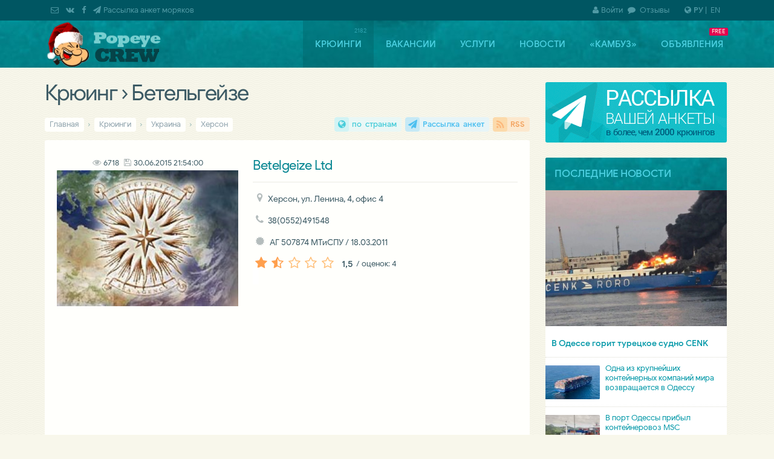

--- FILE ---
content_type: text/html;charset=UTF-8
request_url: https://popeye-crew.com/crewing/259
body_size: 12581
content:
<!DOCTYPE html>
<html lang="ru-RU"><head><!-- #incrw -->
<!-- saved from //popeye-crew.com/crewing/259 [/crewing/259]" -->
<meta charset="utf-8"><meta name="robots" content="all"><meta http-equiv="X-UA-Compatible" content="IE=edge">
<meta name="viewport" content="width=device-width,initial-scale=1,minimum-scale=1,maximum-scale=1,user-scalable=yes">
<title>Бетельгейзе › Херсон › Украина</title><meta name="description" content="Бетельгейзе \ Херсон"><meta name="keywords" content="Бетельгейзе,морякам,крюинги,агентства,crewing,трудоустройство,работа,поиск"><meta name="theme-color" content="#005662"/>
<meta name="application-name" content="Popeye-Crew Team"/>
<link rel="preconnect" href="//google-analytics.com/"/>
<link rel="preconnect" href="//www.google.com/maps/"/>
<link rel="preload" as="font" href="/fonts/fontawesome-webfont.woff2?v=4.4.0" type="font/woff2" crossorigin
<link rel="shortcut icon" href="https://popeye-crew.com/favicon.ico" type="image/x-icon"/>
<link rel="shortcut icon" href="https://popeye-crew.com/favicon32.png" type="image/png"/>
<link rel="manifest" href="/manifest.json?v=0"/>
<link rel="icon" sizes="92x92"   href="/img/logo_92.png"/><link rel="icon" sizes="128x128" href="/img/logo_128.png"/>
<link rel="icon" sizes="192x192" href="/img/logo_192.png"/><link rel="icon" sizes="256x256" href="/img/logo_256.png"/>
<link rel="canonical" href="https://popeye-crew.com/crewing/259" /><link rel="alternate" hreflang="en" href="https://popeye-crew.com/en/crewing/259" /><link rel="alternate" href="https://popeye-crew.com/crewing/259" hreflang="x-default" /><link rel="icon" sizes="192x192" href="/logo.png" />
<link rel="stylesheet" type="text/css" href="/css/base.css"/>
<style>@font-face{font-family:'Google Sans';font-style:normal;font-weight:400;font-display:swap;src:local('Google Sans Regular'),local('GoogleSans-Regular'),url(//fonts.gstatic.com/s/googlesans/v5/4UaGrENHsxJlGDuGo1OIlL3Kwp5MKg.woff2) format('woff2');unicode-range:U+0400-045F,U+0490-0491,U+04B0-04B1,U+2116;} @font-face{font-family:'Google Sans';font-style:normal;font-weight:400;font-display:swap;src:local('Google Sans Regular'),local('GoogleSans-Regular'),url(//fonts.gstatic.com/s/googlesans/v5/4UaGrENHsxJlGDuGo1OIlL3Nwp5MKg.woff2) format('woff2');unicode-range:U+0370-03FF;} @font-face{font-family:'Google Sans';font-style:normal;font-weight:400;font-display:swap;src:local('Google Sans Regular'),local('GoogleSans-Regular'),url(//fonts.gstatic.com/s/googlesans/v5/4UaGrENHsxJlGDuGo1OIlL3Awp5MKg.woff2) format('woff2');unicode-range:U+0100-024F,U+0259,U+1E00-1EFF,U+2020,U+20A0-20AB,U+20AD-20CF,U+2113,U+2C60-2C7F,U+A720-A7FF;} @font-face{font-family:'Google Sans';font-style:normal;font-weight:400;font-display:swap;src:local('Google Sans Regular'),local('GoogleSans-Regular'),url(//fonts.gstatic.com/s/googlesans/v5/4UaGrENHsxJlGDuGo1OIlL3Owp4.woff2) format('woff2');unicode-range:U+0000-00FF,U+0131,U+0152-0153,U+02BB-02BC,U+02C6,U+02DA,U+02DC,U+2000-206F,U+2074,U+20AC,U+2122,U+2191,U+2193,U+2212,U+2215,U+FEFF,U+FFFD;} @font-face{font-family:'Google Sans';font-style:normal;font-weight:500;font-display:swap;src:local('Google Sans Medium'),local('GoogleSans-Medium'),url(//fonts.gstatic.com/s/googlesans/v5/4UabrENHsxJlGDuGo1OIlLU94Yt3CwZ-Pw.woff2) format('woff2');unicode-range:U+0400-045F,U+0490-0491,U+04B0-04B1,U+2116;} @font-face{font-family:'Google Sans';font-style:normal;font-weight:500;font-display:swap;src:local('Google Sans Medium'),local('GoogleSans-Medium'),url(//fonts.gstatic.com/s/googlesans/v5/4UabrENHsxJlGDuGo1OIlLU94YtwCwZ-Pw.woff2) format('woff2');unicode-range:U+0370-03FF;} @font-face{font-family:'Google Sans';font-style:normal;font-weight:500;font-display:swap;src:local('Google Sans Medium'),local('GoogleSans-Medium'),url(//fonts.gstatic.com/s/googlesans/v5/4UabrENHsxJlGDuGo1OIlLU94Yt9CwZ-Pw.woff2) format('woff2');unicode-range:U+0100-024F,U+0259,U+1E00-1EFF,U+2020,U+20A0-20AB,U+20AD-20CF,U+2113,U+2C60-2C7F,U+A720-A7FF;} @font-face{font-family:'Google Sans';font-style:normal;font-weight:500;font-display:swap;src:local('Google Sans Medium'),local('GoogleSans-Medium'),url(//fonts.gstatic.com/s/googlesans/v5/4UabrENHsxJlGDuGo1OIlLU94YtzCwY.woff2) format('woff2');unicode-range:U+0000-00FF,U+0131,U+0152-0153,U+02BB-02BC,U+02C6,U+02DA,U+02DC,U+2000-206F,U+2074,U+20AC,U+2122,U+2191,U+2193,U+2212,U+2215,U+FEFF,U+FFFD}
</style>
<meta property="og:title" content=" Крюинг  › Бетельгейзе">
<meta property="og:type" content="article">
<meta property="og:url" content="https://popeye-crew.com/crewing/259">
<meta property="og:image" content="https://popeye-crew.com/upload/crew15/logo_betelgeize.jpg">
<!--[if lte IE 8]><script src="https://oss.maxcdn.com/libs/html5shiv/3.7.0/html5shiv.js"></script>
<script src="https://oss.maxcdn.com/libs/respond.js/1.4.2/respond.min.js"></script><![endif]-->
<link rel="alternate" type="application/rss+xml" title="Popeye-crew &raquo; Лента новостей" href="/feed/blog?i=1">
<link rel="alternate" type="application/rss+xml" title="Popeye-crew &raquo; Крюинговые компании" href="/feed/crewing?i=1">
<link rel="alternate" type="application/rss+xml" title="Popeye-crew &raquo; Вакансии морякам" href="/feed/jobs?i=1">
<!--link rel="preconnect" href="//disqus.com"-->
<style>

</style>
</head><body itemscope="" itemtype="http://schema.org/WebPage">
<div id=outer_wrapper><div id=header><div class=wrap>
<a href="/" id=logo></a><nav id=nav><div id=menu><ul>
<li id=tm2><a href='/crewing' data-title='Крюинги - каталог поиска работы для трудоустройства моряков'>Крюинги</a></li>
<li id=tm3><a href='/vacancies' data-title='Работа для моряков от морских агентств, вакансии от крюинговых компаний'>Вакансии</a></li>
<li id=tm6><a href='/services' data-title='Услуги для моряков и морских агентств от ©Popeye-Crew'>Услуги</a></li>
<li id=tm9><a href='/blog' data-title='Блог «Popeye-crew» – морские новости, события морской тематики'>Новости</a></li>
<li id=tm5><a href='/useful-info' data-title='Полезные публикации, познавательные статьи и обзоры, инфо-досуг моряка'>«Камбуз»</a></li>
<li id=tm49><a href='/bboard' data-title='Короткие объявления'>Объявления</a></li>
</ul>
</div></nav></div></div><div id=wrapper class=wrap><div id=container><div id=content>
<header><h1> Крюинг  › Бетельгейзе</h1></header><div id=middle><nav class="crumb top" itemname="Навигация breadcrumbs" itemscope="" itemtype="http://schema.org/BreadcrumbList"><span itemprop=itemListElement itemscope itemtype="http://schema.org/ListItem"><a href='/' itemprop=item><span itemprop=name>Главная</span></a><meta itemprop=position content=1 /></span> › <span itemprop=itemListElement itemscope itemtype="http://schema.org/ListItem"><a href='/crewing' itemprop=item><span itemprop=name>Крюинги</span></a><meta itemprop=position content=2></span> › <span itemprop=itemListElement itemscope itemtype="http://schema.org/ListItem"><a href='/crewing/con/ua' title=' к стране ' itemprop=item><span itemprop=name>Украина</span></a><meta itemprop=position content=3></span> › <span itemprop=itemListElement itemscope itemtype="http://schema.org/ListItem"><a href='/crewing/cit/herson' itemprop=item><span itemprop=name>Херсон</span></a><meta itemprop=position content=4></span><span class='aright fa'><a class='fa-globe' title='Крюинговые агентства стран мира' href='/crewing/con'>по странам</a> <a class='fa-paper-plane' title='Услуга рассылки Application form в крюинговые агентства' href='/services/cv-send' target='_blank'>Рассылка анкет</a> <a class='fa-rss' href='/feed/crewing?i=50' target='_blank'>RSS</a></span></nav></div>

<!--ins class="adsbygoogle" style="display:block;max-height:120px;width:100%;box-shadow:1px 3px 9px -2px rgba(0,0,0,.2);" data-ad-client="ca-pub-7536747636153233" data-ad-slot="9994165211" data-ad-format="link"></ins-->

<section id=main>
<section class='crew-dl' itemscope itemtype="http://schema.org/EmploymentAgency" ><figure class=crewlogo><small><i class='fa fa-eye'></i>6718 &nbsp;<span class='fa fa-save' title='Last edition'>30.06.2015 21:54:00</span>  </small><img data-src='/upload/crew15/logo_betelgeize.jpg' alt='Крюинговая компания Бетельгейзе' itemprop='image' /></figure><h3 itemprop='name' lang=ru-RU>Betelgeize Ltd</h3><ul class='list-dl'><li class='fa fa-map-marker' title='адрес'></li><li itemprop='address'>Херсон, ул. Ленина, 4, офис 4</li><li class='fa fa-phone' title='телефоны'></li><li itemprop='telephone'>38(0552)491548</li><li class='fa fa-certificate' title='лицензия'></li><li> АГ 507874 МТиСПУ / 18.03.2011</li><li><div class=ratehov data-id='259' id='crew-rate'><ins itemscope itemtype='http://schema.org/AggregateRating' itemprop='aggregateRating'><meta itemprop='bestRating' content=5><meta itemprop='worstRating' content=0><strong itemprop='ratingValue'>1,5</strong> <small>/ оценок: <span itemprop='ratingCount'>4</span></small></ins><b></b><b></b><b></b><b></b><b></b></div></li><li></li></ul><div class='soc repost-me'><ins class='soc-sm' id='cshare' data-services="tg,vb,fb,vk,tw,in,wa,mm" data-url="https://popeye-crew.com/crewing/259" data-image="https://popeye-crew.com/upload/crew15/logo_betelgeize.jpg" data-text="Решил поделиться ссылочкой" data-description="Betelgeize Ltd › Херсон, ул. Ленина, 4, офис 4"><script src='/inc/js/cshare.js' async defer></script></ins></div><link itemprop=url href="https://popeye-crew.com/crewing/259"/><div style='margin:10px auto 15px 10px;width:100%;overflow:hidden'><ins class='adsbygoogle gads' style='display:block;height:25px;margin-left:-108px;' data-ad-client='ca-pub-7536747636153233' data-ad-slot='3722311625'  data-ad-format='link'> </ins></div><section class='tt-tabs'><div class='index-tabs'><a href='#tab-1' title='Crewing company profile'><h4><i class='fa fa-edit'></i> Краткое описание</h4></a><a href='#tab-2' class=ongmap><h4><i class='fa fa-globe'></i>  Крюинг  на карте Херсона</h4></a><span class=aright><a class='fa fa-comments disqus-comment-count' href='#disqus_thread' rel=me title='Отзывы'>0</a></span></div><div class='index-panel'><div class='tt-panel small' itemprop='description'><p>&laquo;BETELGEIZE&raquo; &ndash; перспективно развивающееся крюинговое агентство. Крюинговая компания состоит из специалистов, имеющих богатый опыт в судовой индустрии и формировании экипажей для любого типа судов. Наши базы данных содержат исчерпывающую информацию о компетентных, тренированных и дисциплинированных украинских моряках, мы осуществляем комплектацию специалистами, как Украинских судов, так и судов Европейских судовладельцев. Все наши моряки имеют все необходимые международные Сертификаты компетентности, включая STCW Сертификат.</p>
<p>Компания "BETELGEIZE" была основана 01.06. 2001 года. На рынке crew sea management компания уже 7 лет.&nbsp;<br />Мы получили бессрочную лицензию 15.03.2011г.</p>
<p>В 2004 году был открыт филиал в г. Керчь (Крымский полуостров).<br />За семь лет компания наработала персональную базу состоящую из более чем 6 000 человек морского персонала. В настоящее время имеющийся резерв моряков разных специальностей, командного состава и рядового состава, возрасте от 20 до 50 лет.</p>
<p>Компания &laquo;Бетельгейзе&raquo; приглашает к сотрудничеству морских специалистов, различной специализации и квалификации, имеющих морские документы в соответствии с Конвенцией ПДМНВ 78/95 и опыт работы на судах торгового флота.</p>
<p><a href="http://betelgeize.com.ua/download/application.zip" target="_blank" rel="nofollow">Скачать аппликационную форму &laquo;BETELGEIZE&raquo;</a></p></div><div class='tt-panel small'><div class=cmap><iframe class='load-sm' data-src="https://www.google.com/maps/embed?pb=!1m18!1m12!1m3!1d2739.741389347893!2d32.617503!3d46.631871!2m3!1f0!2f0!3f0!3m2!1i1024!2i768!4f13.1!3m3!1m2!1s0x40c41aca98252c37%3A0x36d28afb9c76e79!2z0LLRg9C7LiDQm9C10L3RltC90LAsIDQsIDQsINCl0LXRgNGB0L7QvSwg0KXQtdGA0YHQvtC90YHRjNC60LAg0L7QsdC70LDRgdGC0Yw!5e0!3m2!1sru!2sua!4v1435689382697" width="600" height="450" frameborder="0" style="border:0" allowfullscreen></iframe></div></div><div class='tt-panel'></div></div></section><h5 class=center>Воспользуйтесь <a href='/services/cv-send'>услугой рассылки вашего резюме (CV/AF)</a> во множество крюинговых компаний</h5><hr/></section><h4 id=branch><i class='fa fa-fax'></i> Филиалы/представительства</h4><hr><ul class=lastpost><li><a href='/crewing/2' title='Украина'>Бетельгейзе [Измаил]</a></li></ul><br/><div class=adsgoo><ins class=adsbygoogle data-ad-client='ca-pub-7536747636153233' data-ad-slot='7226276103'></ins></div><br id=cmm class=clr><section class='tt-tabs'><div class='index-tabs'><a href='#tab-3'><h4 title='Disqus'><i class='fa fa-comments'></i> Отзывы о крюинге  «Бетельгейзе»</h4></a></div><div class='index-panel'><div class='tt-panel'><div id='disqus_thread'><script>var disqus_shortname='popeyecrew';var disqus_title=' о крюинге Бетельгейзе';setTimeout(function(){(function(){var dd=document;dsq=dd.createElement('script');dsq.type='text/javascript';dsq.async=true;dsq.src='//'+disqus_shortname+'.disqus.com/embed.js';(dd.head||dd.body).appendChild(dsq);})();},4000);</script></div></div><div class='tt-panel'></div></div></section>
</section>
</div></div><div class=sider><div class=sidebar><div class=box-white><div class="_fxbox" style="width:100%;min-width:300px"><div id="carousel_side" data-speed="2500">
<a href="/services/cv-send#tizer"><img data-src="/upload/side-ref-but_00.png" alt="Рассылка анкет моряков" style="width:100%"></a>
<a href="/bboard#tizer"><img data-src="/upload/side-ref-but_01.png" alt="Разместить объявления для моряков и крюингов" style="width:100%"></a>
<a href="/services/ab-advert#tizer"><img data-src="/upload/side-ref-but_03.png" alt="Реклама на сайте для моряков" style="width:100%"></a>
</div>
</div></div><div class=block-inner><div class=shead>Последние новости</div><ul class=lastpost><li><a href="/blog/329" class=imp><img data-src="/upload/blog25/fire_1_on_cenk-roro-akca.jpg" alt='В Одессе горит турецкое судно CENK'></a><a href="/blog/329">В Одессе горит турецкое судно CENK</a> </li><li><a href="/blog/328"><small><img data-src="/upload/_rfm.thumbs/nws2024/CMA-CGM-container.jpg" alt='Одна из крупнейших контейнерных компаний мира возвращается в Одессу'><span class=time>30-12-2024</span></small>Одна из крупнейших контейнерных компаний мира возвращается в Одессу</a> </li><li><a href="/blog/327"><small><img data-src="/upload/_rfm.thumbs/blog24/2024-07-08_19-40.jpg" alt='В порт Одессы прибыл контейнеровоз MSC'><span class=time>08-07-2024</span></small>В порт Одессы прибыл контейнеровоз MSC</a> </li></ul></div><div class=box-white><div id="abt_22012014"><!--ins class="adsbygoogle gads fxbox" style="display:block;width:300px;height:250px;margin:-1px -1px 0" data-ad-client="ca-pub-7536747636153233" data-ad-slot="4164327482">--</ins-->
<ins class="adsbygoogle gads fxbox" style="display:block;background:transparent!important;border:0"
   data-ad-client="ca-pub-7536747636153233"
   data-ad-slot="4164327482"
   data-ad-format="auto"></ins>
</div></div><div class=block-inner><div class=shead>На «Камбузе»</div><ul class=lastpost>
<li><a href='/useful-info/123' title="Читать полностью : «У пароходства есть потенциал ... » – Руководитель ЧАО «УДП» Алексей Хомяков"><img data-src="/upload/useful/ports/udp_prev.jpg" alt="«У пароходства есть потенциал ... » – Руководитель ЧАО «УДП» Алексей Хомяков" /></a><a href='/useful-info/123' title="Читать полностью: «У пароходства есть потенциал ... » – Руководитель ЧАО «УДП» Алексей Хомяков">«У пароходства есть потенциал ... » – Руководитель ЧАО «УДП» Алексей Хомяков</a><a class='i-grp' href='/useful-info/cat/12' title='Перейти в категорию Заметки, наблюдения'>Заметки, наблюдения </a></li><li><a href='/useful-info/122' title="Читать полностью: Порт в Измаиле. Украина избавляется от своего самого ценного актива в Бессарабии"><small><img data-src="/upload/_rfm.thumbs/useful/ports/port-of-izmail.jpg" alt="Порт в Измаиле. Украина избавляется от своего самого ценного актива в Бессарабии" /></small>Порт в Измаиле. Украина избавляется от своего самого ценного актива в Бессарабии</a><a class='i-grp' href='/useful-info/cat/12' title='Перейти в категорию Заметки, наблюдения'>Заметки, наблюдения </a></li><li><a href='/useful-info/121' title="Читать полностью: Рейтинг компаний, которые помогут сдать английские морские тесты"><small><img data-src="/upload/_rfm.thumbs/useful/tips/top-5_en_test.jpg" alt="Рейтинг компаний, которые помогут сдать английские морские тесты" /></small>Рейтинг компаний, которые помогут сдать английские морские тесты</a><a class='i-grp' href='/useful-info/cat/12' title='Перейти в категорию Заметки, наблюдения'>Заметки, наблюдения </a></li>
</ul></div><div class=block-inner><div class=shead>Обновленные круинги</div><div class="owl-carousel carousel-newcrew"><div><a class=crewimg href="/crewing/713"><img data-src="/upload/_rfm.thumbs/crew62014/0490243055555556.gif" alt='Academy Maritime Services Ltd.' /></a><h5><a href="/crewing/713">Academy Maritime Services Ltd.</a></h5><p title='26.12.2025'><small><strong>Academy Maritime Services Ltd.</strong><br /><a href="/crewing/con/pl">Польша</a> <a class='i-con' href="/crewing/cit/gdinya">Гдыня</a></small></p></div>
<div><a class=crewimg href="/crewing/1139"><img data-src="/upload/_rfm.thumbs/crew72014/0432951388888889.jpg" alt='BATUMI PORT PILOT LTD' /></a><h5><a href="/crewing/1139">BATUMI PORT PILOT LTD</a></h5><p title='20.01.2025'><small><strong>BATUMI PORT PILOT LTD</strong><br /><a href="/crewing/con/ge">Грузия</a> <a class='i-con' href="/crewing/cit/batumi">Батуми</a></small></p></div>
<div><a class=crewimg href="/crewing/2179"><img data-src="/upload/_rfm.thumbs/crew17/logo_ojcrew.png" alt='OJ Crew' /></a><h5><a href="/crewing/2179">OJ Crew</a></h5><p title='10.07.2024'><small><strong>Offshore Job Experts</strong><br /><a href="/crewing/con/lt">Литва</a> <a class='i-con' href="/crewing/cit/klaipeda">Клайпеда</a></small></p></div>
<div><a class=crewimg href="/crewing/423"><img data-src="/upload/_rfm.thumbs/crew17/logo_alpha-nav.png" alt='Альфа Навигейшн' /></a><h5><a href="/crewing/423">Альфа Навигейшн</a></h5><p title='07.07.2024'><small><strong>Alpha Navigation Odessa</strong><br /><a href="/crewing/con/ua">Украина</a> <a class='i-con' href="/crewing/cit/odessa">Одесса</a></small></p></div>
<div><a class=crewimg href="/crewing/584"><img data-src="/upload/_rfm.thumbs/crew20/logo-grono-ship.png" alt='Гроно Шиппинг Эдженси' /></a><h5><a href="/crewing/584">Гроно Шиппинг Эдженси</a></h5><p title='07.07.2024'><small><strong>GRONO SHIPPING AGENCY Spolka z o.o.</strong><br /><a href="/crewing/con/pl">Польша</a> <a class='i-con' href="/crewing/cit/gdinya">Гдыня</a></small></p></div>
</div>


</div></div></div><br class=clr />
</div></div><script src="/inc/js/jquery.min.js"></script><script src="/inc/js/script.js?v=2.7" defer></script><script id=gads></script><script>var mact='2',dact='';$('#tm2').attr('title','2182');$('#tm3').attr('title','');$('#tm49').attr('title','FREE');
function cElCSS(p){var css=document.createElement("link");css.setAttribute("rel","stylesheet");css.setAttribute("type","text/css");css.setAttribute("href",p+".css");if(typeof css!="undefined") document.getElementsByTagName("head")[0].appendChild(css);}
cElCSS("/css/owl.carousel.min")</script><script src="/inc/js/owl.carousel.min.js" defer></script>
<script>$(document).ready(function(){$("#carousel_side").owlCarousel({loop:true,autoplay:true,items:1,autoplayHoverPause:true});
$(".owl-carousel").owlCarousel({loop:true,autoplay:true,items:1,autoplayHoverPause:true,responsive:{940:{items:1},641:{items:2,margin:10}}});$(".index-tabs .ongmap").on("click",function(){var tmpin=$(".index-panel .cmap");tmpin.find("iframe[data-src]").attr("src",tmpin.find("iframe").data("src"));tmpin.find("iframe").removeAttr("data-src").removeClass("load-sm")})
$('.ratehov b,.rated b').eq(3).addClass('currate half');
$(document).on('click','.ratehov b',function(e){var $parent=$(this).parent().removeClass().addClass("rated");var $hvcnt=$parent.find('b').removeClass().not($(this).addClass('currate')).length+2;$parent.data('rate',{rtxt:$parent.find('ins').text()});$hvcnt=($hvcnt)-$(this).index();$parent.find('ins').addClass('load-sm').html('');$.ajax({url:'/forms/ratings',method:'POST',data:{rateact:'crew',crwrate:$hvcnt,crwid:$parent.data('id')},async:true,cache:false,success:function(responseText){tcrw=setTimeout("$('.rated ins').html(\""+responseText+"\");",1000)},error:function(){console.log($hvcnt);rateErr('ошибка запроса','ratehov');},complete: function(){}});});

});
function rateErr(msg,hv){var h='';if(hv=='ratehov'){var h=".removeClass().addClass('ratehov')"};$('.rated ins').removeClass().html(msg);setTimeout("$('.rated b').removeClass().eq(3,5).addClass('currate');$('.rated')"+h+".find('ins').html($('."+hv+"').data('rate').rtxt);",3000)}


</script>
<script id='dsq-count-scr' defer async src='//popeyecrew.disqus.com/count.js'></script>
<div id=icomap><div class=wrap><label class="drpdwn fa-globe"><strong>РУ</strong> | &nbsp;<a href="/en/crewing/259">EN</a></label><span class=phone> <a class="fa-envelope-o" href="/contact/feedback" title="Пишите нам"></a> <a class="fa-vk" href="http://vk.com/popeye_crew" target="_blank" title="Мы ВКонтакте" rel=nofollow></a> <a class="fa-facebook" href="//www.facebook.com/groups/popeye.crew.com.team/" target="_blank" title="Мы в Facebook" rel=nofollow></a> <a class="fa-paper-plane" href="/services/cv-send" title="Рассылка Application form моряков">Рассылка анкет моряков</a> </span><span class="sitemap fa"><a href='/cuser/login'><i class='fa-user'></i>Войти</a> <a class="fa-comment" href="/reviews"> Отзывы</a> </span></div>
</div>
<div id=footer><div class=wrap><nav class=crumb><span itemprop=itemListElement itemscope itemtype="http://schema.org/ListItem"><a href='/' itemprop=item><span itemprop=name>Главная</span></a><meta itemprop=position content=1 /></span> › <span itemprop=itemListElement itemscope itemtype="http://schema.org/ListItem"><a href='/crewing' itemprop=item><span itemprop=name>Крюинги</span></a><meta itemprop=position content=2></span> › <span itemprop=itemListElement itemscope itemtype="http://schema.org/ListItem"><a href='/crewing/con/ua' title=' к стране ' itemprop=item><span itemprop=name>Украина</span></a><meta itemprop=position content=3></span> › <span itemprop=itemListElement itemscope itemtype="http://schema.org/ListItem"><a href='/crewing/cit/herson' itemprop=item><span itemprop=name>Херсон</span></a><meta itemprop=position content=4></span><span class='aright fa'><a class='fa-globe' title='Крюинговые агентства стран мира' href='/crewing/con'>по странам</a> <a class='fa-paper-plane' title='Услуга рассылки Application form в крюинговые агентства' href='/services/cv-send' target='_blank'>Рассылка анкет</a> <a class='fa-rss' href='/feed/crewing?i=50' target='_blank'>RSS</a></span></nav><a id=totop title="На верх страницы"></a><div class=cls><iframe src="about:blank" name="frajaxproc" width=0 height=0></iframe></div><div class=notice><nav><a href="/blog">Новости</a> | <a href="/useful-info">Статьи</a> | <a href="/services">Услуги морякам</a> | <a href="/services/ab-advert">Реклама на сайте</a> | <a href="/contact">Контакты</a> |  <a href="/contact/feedback">Обратная связь</a> <a href="/sitemap" title="Карта сайта" class="fa fa-sitemap"></a></nav>
<p><small>При любом использовании материалов сайта, <a href="https://support.google.com/webmasters/answer/96569?hl=ru" rel="nofollow" target="_blank">не закрытая от индексации гиперссылка</a> (hyperlink) на Popeye-Crew.com обязательна.<br/>Администрация сайта «Popeye-Crew.com» не имеет никакого отношения к морским агентствам и <strong>не оказывает прямого содействия в трудоустройстве</strong>. Ответственность за содержание объявлений (вакансий, резюме, комментариев) несут их авторы. Подать объявление (вакансию/резюме/крюинг) без регистрации можно отправив письмо на е-майл администрации сайта: info<span class=padd05>@</span>popeye-crew.com. Для корректной работы функционала данного сайта требуется сохранение промежуточных или постоянных данных на вашем компьютере, поэтому <strong><font color="#5D8893">ресурс использует <a href="/page/personal-data-rule" rel="nofollow">файлы cookies браузера</a></font></strong>.<br/><strong>16+</strong> Данный ресурс не предназначен для просмотра лицам младше 16 лет.</small></p></div><div class=creator>
<script>(function(i,s,o,g,r,a,m){i['GoogleAnalyticsObject']=r;i[r]=i[r]||function(){(i[r].q=i[r].q||[]).push(arguments)},i[r].l=1*new Date();a=s.createElement(o),m=s.getElementsByTagName(o)[0];a.async=1;a.src=g;m.parentNode.insertBefore(a,m)})(window,document,'script','https://www.google-analytics.com/analytics.js','ga');ga('create','UA-76972000-1','auto');ga('send','pageview');setTimeout(function(){$('#gads').attr('src','//pagead2.googlesyndication.com/pagead/js/adsbygoogle.js').attr('crossorigin','anonymous').attr('async',1);(adsbygoogle = window.adsbygoogle || []).push({google_ad_client: "ca-pub-7536747636153233",enable_page_level_ads:true});(adsbygoogle=window.adsbygoogle||[]).requestNonPersonalizedAds=1;for(var iga=0,igl=$("ins.adsbygoogle").css({'background':'#FFFFFC'}).length;iga<igl;iga++){(adsbygoogle=window.adsbygoogle||[]).push({})}},2500)</script>
<span class=aright><a id=iuacnt href="https://www.i.ua/" target="_blank" onclick="this.href='https://i.ua/r.php?178558';" title="Rated by I.UA">
<script>iS='http'+(window.location.protocol=='https:'?'s':'')+
'://r.i.ua/s?u178558&p4&n'+Math.random();iD=document;if(!iD.cookie)iD.cookie="b=b; path=/";if(iD.cookie)iS+='&c1';iS+='&d'+(screen.colorDepth?screen.colorDepth:screen.pixelDepth)+"&w"+screen.width+'&h'+screen.height;iT=iR=iD.referrer.replace(iP=/^[a-z]*:\/\//,'');iH=window.location.href.replace(iP,'');((iI=iT.indexOf('/'))!=-1)?(iT=iT.substring(0,iI)):(iI=iT.length);if(iT!=iH.substring(0,iI))iS+='&f'+escape(iR);iS+='&r'+escape(iH);$("#iuacnt").html('<img src="'+iS+'" border="0" width="88" height="31" />');
</script></a>
</span>
<!--a href="http://inc.covorp.com/portfolio/" class="aright wr" target="_blank"><img src="/upload/WRstudio.png" alt="Creator: webreal.com.ua [WebReal Studio]">Сделано <b>Webreal</b></a-->
</div><div class=copyright><img src="/img/popeye-footer.png" alt="Логотип в виде Попая" />
«Popeye-Crew Team» © 2014&mdash;2026<br/>
<small>Информационная поддержка моряков</small>
</div></div></div>
</body></html>

--- FILE ---
content_type: text/html; charset=utf-8
request_url: https://www.google.com/recaptcha/api2/aframe
body_size: 266
content:
<!DOCTYPE HTML><html><head><meta http-equiv="content-type" content="text/html; charset=UTF-8"></head><body><script nonce="-NCDy-fA3r8h6-HYg1RNeg">/** Anti-fraud and anti-abuse applications only. See google.com/recaptcha */ try{var clients={'sodar':'https://pagead2.googlesyndication.com/pagead/sodar?'};window.addEventListener("message",function(a){try{if(a.source===window.parent){var b=JSON.parse(a.data);var c=clients[b['id']];if(c){var d=document.createElement('img');d.src=c+b['params']+'&rc='+(localStorage.getItem("rc::a")?sessionStorage.getItem("rc::b"):"");window.document.body.appendChild(d);sessionStorage.setItem("rc::e",parseInt(sessionStorage.getItem("rc::e")||0)+1);localStorage.setItem("rc::h",'1768780925183');}}}catch(b){}});window.parent.postMessage("_grecaptcha_ready", "*");}catch(b){}</script></body></html>

--- FILE ---
content_type: text/html; charset=utf-8
request_url: https://disqus.com/embed/comments/?base=default&f=popeyecrew&t_u=https%3A%2F%2Fpopeye-crew.com%2Fcrewing%2F259&t_e=%20%D0%BE%20%D0%BA%D1%80%D1%8E%D0%B8%D0%BD%D0%B3%D0%B5%20%D0%91%D0%B5%D1%82%D0%B5%D0%BB%D1%8C%D0%B3%D0%B5%D0%B9%D0%B7%D0%B5&t_d=%D0%91%D0%B5%D1%82%D0%B5%D0%BB%D1%8C%D0%B3%D0%B5%D0%B9%D0%B7%D0%B5%20%E2%80%BA%20%D0%A5%D0%B5%D1%80%D1%81%D0%BE%D0%BD%20%E2%80%BA%20%D0%A3%D0%BA%D1%80%D0%B0%D0%B8%D0%BD%D0%B0&t_t=%20%D0%BE%20%D0%BA%D1%80%D1%8E%D0%B8%D0%BD%D0%B3%D0%B5%20%D0%91%D0%B5%D1%82%D0%B5%D0%BB%D1%8C%D0%B3%D0%B5%D0%B9%D0%B7%D0%B5&s_o=default
body_size: 2938
content:
<!DOCTYPE html>

<html lang="ru" dir="ltr" class="not-supported type-">

<head>
    <title>Комментарии Disqus</title>

    
    <meta name="viewport" content="width=device-width, initial-scale=1, maximum-scale=1, user-scalable=no">
    <meta http-equiv="X-UA-Compatible" content="IE=edge"/>

    <style>
        .alert--warning {
            border-radius: 3px;
            padding: 10px 15px;
            margin-bottom: 10px;
            background-color: #FFE070;
            color: #A47703;
        }

        .alert--warning a,
        .alert--warning a:hover,
        .alert--warning strong {
            color: #A47703;
            font-weight: bold;
        }

        .alert--error p,
        .alert--warning p {
            margin-top: 5px;
            margin-bottom: 5px;
        }
        
        </style>
    
    <style>
        
        html, body {
            overflow-y: auto;
            height: 100%;
        }
        

        #error {
            display: none;
        }

        .clearfix:after {
            content: "";
            display: block;
            height: 0;
            clear: both;
            visibility: hidden;
        }

        
    </style>

</head>
<body>
    

    
    <div id="error" class="alert--error">
        <p>У нас не получилось загрузить Disqus. Если вы модератор, пожалуйста посмотрите наше <a href="https://docs.disqus.com/help/83/">руководство по устранению неисправностей</a>.</p>
    </div>

    
    <script type="text/json" id="disqus-forumData">{"session":{"canModerate":false,"audienceSyncVerified":false,"canReply":true,"mustVerify":false,"recaptchaPublicKey":"6LfHFZceAAAAAIuuLSZamKv3WEAGGTgqB_E7G7f3","mustVerifyEmail":false},"forum":{"aetBannerConfirmation":null,"founder":"35239298","twitterName":"","commentsLinkOne":"1","guidelines":null,"disableDisqusBrandingOnPolls":false,"commentsLinkZero":"0","disableDisqusBranding":false,"id":"popeyecrew","createdAt":"2014-03-30T12:28:42.577821","category":"Entertainment","aetBannerEnabled":false,"aetBannerTitle":null,"raw_guidelines":null,"initialCommentCount":null,"votingType":null,"daysUnapproveNewUsers":null,"installCompleted":true,"moderatorBadgeText":"M","commentPolicyText":null,"aetEnabled":false,"channel":null,"sort":2,"description":"\u003cp>\u00ab\u041f\u0430\u043f\u0430\u0439-\u041a\u0440\u044e\u00bb - \u0438\u043d\u0444\u043e\u0440\u043c\u0430\u0446\u0438\u043e\u043d\u043d\u044b\u0439 \u0440\u0435\u0441\u0443\u0440\u0441 \u043f\u0440\u0435\u0434\u043e\u0441\u0442\u0430\u0432\u043b\u044f\u044e\u0449\u0438\u0439 \u043a\u0430\u0442\u0430\u043b\u043e\u0433 \u043a\u0440\u044e\u0438\u043d\u0433\u043e\u0432, \u0432\u0430\u043a\u0430\u043d\u0441\u0438\u0439 \u0434\u043b\u044f \u043c\u043e\u0440\u044f\u043a\u043e\u0432, \u043c\u043e\u0440\u0441\u043a\u0438\u0435 \u0430\u0433\u0435\u043d\u0442\u0441\u0442\u0432\u0430 \u0438 \u043a\u043e\u043c\u043f\u0430\u043d\u0438\u0438.\u003c/p>","organizationHasBadges":true,"newPolicy":true,"raw_description":"\u00ab\u041f\u0430\u043f\u0430\u0439-\u041a\u0440\u044e\u00bb - \u0438\u043d\u0444\u043e\u0440\u043c\u0430\u0446\u0438\u043e\u043d\u043d\u044b\u0439 \u0440\u0435\u0441\u0443\u0440\u0441 \u043f\u0440\u0435\u0434\u043e\u0441\u0442\u0430\u0432\u043b\u044f\u044e\u0449\u0438\u0439 \u043a\u0430\u0442\u0430\u043b\u043e\u0433 \u043a\u0440\u044e\u0438\u043d\u0433\u043e\u0432, \u0432\u0430\u043a\u0430\u043d\u0441\u0438\u0439 \u0434\u043b\u044f \u043c\u043e\u0440\u044f\u043a\u043e\u0432, \u043c\u043e\u0440\u0441\u043a\u0438\u0435 \u0430\u0433\u0435\u043d\u0442\u0441\u0442\u0432\u0430 \u0438 \u043a\u043e\u043c\u043f\u0430\u043d\u0438\u0438.","customFont":null,"language":"ru","adsReviewStatus":0,"commentsPlaceholderTextEmpty":null,"daysAlive":0,"forumCategory":{"date_added":"2016-01-28T01:54:31","id":4,"name":"Entertainment"},"linkColor":null,"colorScheme":"auto","pk":"2932206","commentsPlaceholderTextPopulated":null,"permissions":{},"commentPolicyLink":null,"aetBannerDescription":null,"favicon":{"permalink":"https://disqus.com/api/forums/favicons/popeyecrew.jpg","cache":"https://c.disquscdn.com/uploads/forums/293/2206/favicon.png"},"name":"\u041f\u0430\u043f\u0430\u0439-\u043a\u0440\u044e \u0422\u0438\u0430\u043c","commentsLinkMultiple":"{num}","settings":{"threadRatingsEnabled":false,"adsDRNativeEnabled":false,"behindClickEnabled":false,"disable3rdPartyTrackers":false,"adsVideoEnabled":false,"adsProductVideoEnabled":false,"adsPositionBottomEnabled":false,"ssoRequired":false,"contextualAiPollsEnabled":false,"unapproveLinks":true,"adsPositionRecommendationsEnabled":false,"adsEnabled":false,"adsProductLinksThumbnailsEnabled":false,"hasCustomAvatar":true,"organicDiscoveryEnabled":false,"adsProductDisplayEnabled":false,"adsProductLinksEnabled":false,"audienceSyncEnabled":false,"threadReactionsEnabled":true,"linkAffiliationEnabled":true,"adsPositionAiPollsEnabled":false,"disableSocialShare":false,"adsPositionTopEnabled":false,"adsProductStoriesEnabled":false,"sidebarEnabled":false,"adultContent":false,"allowAnonVotes":false,"gifPickerEnabled":false,"mustVerify":true,"badgesEnabled":false,"mustVerifyEmail":true,"allowAnonPost":true,"unapproveNewUsersEnabled":false,"mediaembedEnabled":false,"aiPollsEnabled":false,"userIdentityDisabled":false,"adsPositionPollEnabled":false,"discoveryLocked":false,"validateAllPosts":false,"adsSettingsLocked":false,"isVIP":false,"adsPositionInthreadEnabled":false},"organizationId":1471408,"typeface":"auto","url":"https://popeye-crew.com/","daysThreadAlive":0,"avatar":{"small":{"permalink":"https://disqus.com/api/forums/avatars/popeyecrew.jpg?size=32","cache":"https://c.disquscdn.com/uploads/forums/293/2206/avatar32.jpg?1507283599"},"large":{"permalink":"https://disqus.com/api/forums/avatars/popeyecrew.jpg?size=92","cache":"https://c.disquscdn.com/uploads/forums/293/2206/avatar92.jpg?1507283599"}},"signedUrl":"https://disq.us/?url=https%3A%2F%2Fpopeye-crew.com%2F&key=JaRHLlkxnxhdyuyKc5R4LQ"}}</script>

    <div id="postCompatContainer"><div class="comment__wrapper"><div class="comment__name clearfix"><img class="comment__avatar" src="https://c.disquscdn.com/uploads/forums/293/2206/avatar92.jpg?1507283599" width="32" height="32" /><strong><a href="">Андрей</a></strong> &bull; 9 лет назад
        </div><div class="comment__content"><p>Об этом безграмотном, страшном  крюинге - кидалове много написано в интернете. Меня самого перепродали в другой крюинг и забыли вообще что я к ним приходил !<br>Сказать что они не отвечают за свои слова и действия это значит ничего не сказать !!!</p></div></div></div>


    <div id="fixed-content"></div>

    
        <script type="text/javascript">
          var embedv2assets = window.document.createElement('script');
          embedv2assets.src = 'https://c.disquscdn.com/embedv2/latest/embedv2.js';
          embedv2assets.async = true;

          window.document.body.appendChild(embedv2assets);
        </script>
    



    
</body>
</html>


--- FILE ---
content_type: application/javascript
request_url: https://popeye-crew.com/inc/js/cshare.js
body_size: 681
content:
document.onload=
jQuery(function($){var cshwl=(screen.width/2)-(640/2),cshwt=(screen.height/2)-(480/2),parel;
CShare={init:function(cel){return parel=cel.load('/forms/getCShare?b='+cel.data('services'))},go: function(e,o){var self=CShare,options=$.extend({type:'',url:parel.data('url'),title:document.title,image:parel.data('image'),text:parel.data('text'),},$(e).data(),o);if(!$.isFunction(self[options.type])){if($(e).is('a')){$(e).prop('href',$(e).prop('href').replace('\{url\}',options.url).replace('\{text\}',options.text||options.title));return true}else{alert($(e).prop('href'));return false}};if(self.popup(link=self[options.type](options))===null){if($(e).is('a')){$(e).prop('href',link);return true}else{location.href=link;return false}}else{return false}},vk:function(o){return'http://vkontakte.ru/share.php?'+'url='+(o.url)+'&title='+encodeURIComponent(o.title)+'&description='+encodeURIComponent(o.text)+'&image='+(o.image)+'&noparse=true'},fb:function(o){console.log(o.url);return'http://www.facebook.com/sharer.php?src=sp&u='+(o.url)+'&summary='+'&title='+encodeURIComponent(o.title)+'&description='+'&picture='+o.image},tw: function(o){return'http://twitter.com/share?'+'text='+encodeURIComponent(o.title)+'&url='+(o.url)+'&counturl='+encodeURIComponent(o.count_url)},ld:function(o){console.log(o.url);return'https://www.linkedin.com/shareArticle?mini=true&url='+(o.url)},popup:function(url){if(!url){return};return window.open(url,'','toolbar=0,status=0,scrollbars=1,width=640,height=480,top='+cshwt+',left='+cshwl)}};
setTimeout(function(){CShare.init($('#cshare,ins.cshare').on('click','.soc_sh',function(){CShare.go(this)}))},2500)});